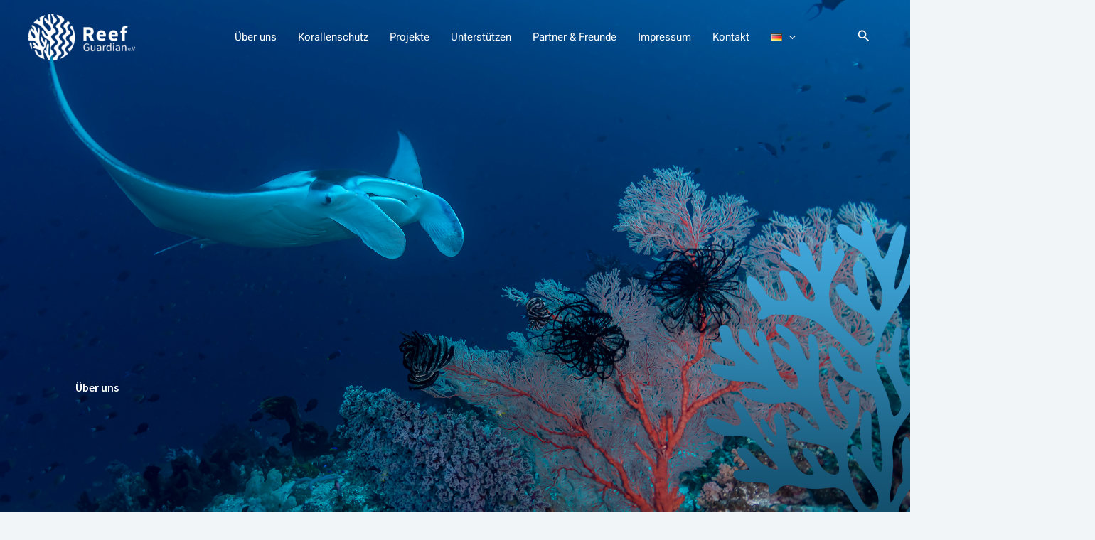

--- FILE ---
content_type: text/css
request_url: https://reef-guardian.de/wp-content/uploads/elementor/css/post-2089.css?ver=1769045361
body_size: 1368
content:
.elementor-2089 .elementor-element.elementor-element-45b2bbe:not(.elementor-motion-effects-element-type-background), .elementor-2089 .elementor-element.elementor-element-45b2bbe > .elementor-motion-effects-container > .elementor-motion-effects-layer{background-image:url("https://reef-guardian.de/wp-content/uploads/2022/06/20200117_IN.RA_0235-Edit.jpg");background-position:center center;background-repeat:no-repeat;background-size:cover;}.elementor-2089 .elementor-element.elementor-element-45b2bbe > .elementor-background-overlay{background-color:transparent;background-image:linear-gradient(0deg, #114C69FA 17%, #0D394F73 41%);opacity:1;transition:background 0s, border-radius 0.3s, opacity 0s;}.elementor-2089 .elementor-element.elementor-element-45b2bbe > .elementor-container{min-height:100vh;}.elementor-2089 .elementor-element.elementor-element-45b2bbe:hover > .elementor-background-overlay{filter:brightness( 100% ) contrast( 100% ) saturate( 100% ) blur( 0px ) hue-rotate( 0deg );}.elementor-2089 .elementor-element.elementor-element-45b2bbe{transition:background 0.3s, border 0.3s, border-radius 0.3s, box-shadow 0.3s;padding:0px 40px 0px 40px;}.elementor-2089 .elementor-element.elementor-element-aebe011 > .elementor-widget-wrap > .elementor-widget:not(.elementor-widget__width-auto):not(.elementor-widget__width-initial):not(:last-child):not(.elementor-absolute){margin-block-end:32px;}.elementor-2089 .elementor-element.elementor-element-d8f4d10{--spacer-size:135px;}.elementor-2089 .elementor-element.elementor-element-a625e79{--spacer-size:210px;}.elementor-2089 .elementor-element.elementor-element-dd08915 > .elementor-widget-container{margin:0px 0px 0px 0px;padding:0% 0% 01% 011%;}.elementor-2089 .elementor-element.elementor-element-dd08915 .elementor-heading-title{font-family:"Source Sans Pro", Sans-serif;font-weight:600;color:#FFFFFF;}.elementor-2089 .elementor-element.elementor-element-36c1ec4 > .elementor-element-populated{padding:0px 0px 0px 0px;}.elementor-2089 .elementor-element.elementor-element-b44affd > .elementor-element-populated{padding:0px 0px 0px 0px;}.elementor-2089 .elementor-element.elementor-element-77395c0 > .elementor-element-populated{padding:96px 0px 96px 0px;}.elementor-2089 .elementor-element.elementor-element-2868f66 img{filter:brightness( 100% ) contrast( 100% ) saturate( 100% ) blur( 0px ) hue-rotate( 0deg );}.elementor-2089 .elementor-element.elementor-element-04ef29d:not(.elementor-motion-effects-element-type-background), .elementor-2089 .elementor-element.elementor-element-04ef29d > .elementor-motion-effects-container > .elementor-motion-effects-layer{background-color:#FFFFFF;}.elementor-2089 .elementor-element.elementor-element-04ef29d{transition:background 0.3s, border 0.3s, border-radius 0.3s, box-shadow 0.3s;}.elementor-2089 .elementor-element.elementor-element-04ef29d > .elementor-background-overlay{transition:background 0.3s, border-radius 0.3s, opacity 0.3s;}.elementor-2089 .elementor-element.elementor-element-e1ca0ce{--spacer-size:20px;}.elementor-2089 .elementor-element.elementor-element-3709a7a{text-align:center;font-family:"Source Sans Pro", Sans-serif;font-size:17px;font-weight:500;color:#114C69;}.elementor-2089 .elementor-element.elementor-element-38a3890:not(.elementor-motion-effects-element-type-background), .elementor-2089 .elementor-element.elementor-element-38a3890 > .elementor-motion-effects-container > .elementor-motion-effects-layer{background-color:#FFFFFF;}.elementor-2089 .elementor-element.elementor-element-38a3890{transition:background 0.3s, border 0.3s, border-radius 0.3s, box-shadow 0.3s;}.elementor-2089 .elementor-element.elementor-element-38a3890 > .elementor-background-overlay{transition:background 0.3s, border-radius 0.3s, opacity 0.3s;}.elementor-2089 .elementor-element.elementor-element-7bbaa68{text-align:center;font-family:"Source Sans Pro", Sans-serif;font-size:20px;font-weight:bold;letter-spacing:0.5px;color:#114C69;}.elementor-2089 .elementor-element.elementor-element-4219d2d:not(.elementor-motion-effects-element-type-background), .elementor-2089 .elementor-element.elementor-element-4219d2d > .elementor-motion-effects-container > .elementor-motion-effects-layer{background-color:#FFFFFF;}.elementor-2089 .elementor-element.elementor-element-4219d2d > .elementor-container{max-width:1570px;}.elementor-2089 .elementor-element.elementor-element-4219d2d{transition:background 0.3s, border 0.3s, border-radius 0.3s, box-shadow 0.3s;}.elementor-2089 .elementor-element.elementor-element-4219d2d > .elementor-background-overlay{transition:background 0.3s, border-radius 0.3s, opacity 0.3s;}.elementor-2089 .elementor-element.elementor-element-9de996c.elementor-position-right .elementor-image-box-img{margin-left:15px;}.elementor-2089 .elementor-element.elementor-element-9de996c.elementor-position-left .elementor-image-box-img{margin-right:15px;}.elementor-2089 .elementor-element.elementor-element-9de996c.elementor-position-top .elementor-image-box-img{margin-bottom:15px;}.elementor-2089 .elementor-element.elementor-element-9de996c .elementor-image-box-title{margin-bottom:8px;font-family:"Source Sans Pro", Sans-serif;font-size:19px;color:#114C69;}.elementor-2089 .elementor-element.elementor-element-9de996c .elementor-image-box-wrapper .elementor-image-box-img{width:30%;}.elementor-2089 .elementor-element.elementor-element-9de996c .elementor-image-box-img img{border-radius:74px;transition-duration:0.3s;}.elementor-2089 .elementor-element.elementor-element-9de996c .elementor-image-box-description{font-family:"Source Sans Pro", Sans-serif;font-weight:500;color:#114C69;}.elementor-2089 .elementor-element.elementor-element-de74aa9.elementor-position-right .elementor-image-box-img{margin-left:15px;}.elementor-2089 .elementor-element.elementor-element-de74aa9.elementor-position-left .elementor-image-box-img{margin-right:15px;}.elementor-2089 .elementor-element.elementor-element-de74aa9.elementor-position-top .elementor-image-box-img{margin-bottom:15px;}.elementor-2089 .elementor-element.elementor-element-de74aa9 .elementor-image-box-title{margin-bottom:10px;font-family:"Source Sans Pro", Sans-serif;font-size:19px;color:#114C69;}.elementor-2089 .elementor-element.elementor-element-de74aa9 .elementor-image-box-wrapper .elementor-image-box-img{width:30%;}.elementor-2089 .elementor-element.elementor-element-de74aa9 .elementor-image-box-img img{transition-duration:0.3s;}.elementor-2089 .elementor-element.elementor-element-de74aa9 .elementor-image-box-description{font-family:"Source Sans Pro", Sans-serif;color:#114C69;}.elementor-2089 .elementor-element.elementor-element-7ed30f7.elementor-position-right .elementor-image-box-img{margin-left:15px;}.elementor-2089 .elementor-element.elementor-element-7ed30f7.elementor-position-left .elementor-image-box-img{margin-right:15px;}.elementor-2089 .elementor-element.elementor-element-7ed30f7.elementor-position-top .elementor-image-box-img{margin-bottom:15px;}.elementor-2089 .elementor-element.elementor-element-7ed30f7 .elementor-image-box-title{margin-bottom:10px;font-family:"Source Sans Pro", Sans-serif;font-size:19px;color:#114C69;}.elementor-2089 .elementor-element.elementor-element-7ed30f7 .elementor-image-box-wrapper .elementor-image-box-img{width:30%;}.elementor-2089 .elementor-element.elementor-element-7ed30f7 .elementor-image-box-img img{transition-duration:0.3s;}.elementor-2089 .elementor-element.elementor-element-7ed30f7 .elementor-image-box-description{font-family:"Source Sans Pro", Sans-serif;color:#114C69;}.elementor-2089 .elementor-element.elementor-element-17fe6a2:not(.elementor-motion-effects-element-type-background), .elementor-2089 .elementor-element.elementor-element-17fe6a2 > .elementor-motion-effects-container > .elementor-motion-effects-layer{background-color:#FFFFFF;}.elementor-2089 .elementor-element.elementor-element-17fe6a2{transition:background 0.3s, border 0.3s, border-radius 0.3s, box-shadow 0.3s;}.elementor-2089 .elementor-element.elementor-element-17fe6a2 > .elementor-background-overlay{transition:background 0.3s, border-radius 0.3s, opacity 0.3s;}.elementor-2089 .elementor-element.elementor-element-0f661cb{--spacer-size:20px;}.elementor-2089 .elementor-element.elementor-element-36f7d6f{text-align:center;font-family:"Source Sans Pro", Sans-serif;letter-spacing:0.5px;color:#114C69;}.elementor-2089 .elementor-element.elementor-element-859ba90:not(.elementor-motion-effects-element-type-background), .elementor-2089 .elementor-element.elementor-element-859ba90 > .elementor-motion-effects-container > .elementor-motion-effects-layer{background-color:#114C69;}.elementor-2089 .elementor-element.elementor-element-859ba90{transition:background 0.3s, border 0.3s, border-radius 0.3s, box-shadow 0.3s;}.elementor-2089 .elementor-element.elementor-element-859ba90 > .elementor-background-overlay{transition:background 0.3s, border-radius 0.3s, opacity 0.3s;}.elementor-2089 .elementor-element.elementor-element-859ba90 > .elementor-shape-top svg{width:calc(128% + 1.3px);height:182px;}.elementor-2089 .elementor-element.elementor-element-7532d71{--spacer-size:20px;}.elementor-2089 .elementor-element.elementor-element-19ef4b9{--spacer-size:19vh;}:root{--page-title-display:none;}@media(max-width:1024px){.elementor-2089 .elementor-element.elementor-element-45b2bbe > .elementor-container{min-height:60vh;}.elementor-2089 .elementor-element.elementor-element-45b2bbe{padding:60px 40px 0px 40px;}.elementor-2089 .elementor-element.elementor-element-aebe011 > .elementor-widget-wrap > .elementor-widget:not(.elementor-widget__width-auto):not(.elementor-widget__width-initial):not(:last-child):not(.elementor-absolute){margin-block-end:24px;}.elementor-bc-flex-widget .elementor-2089 .elementor-element.elementor-element-36c1ec4.elementor-column .elementor-widget-wrap{align-items:flex-start;}.elementor-2089 .elementor-element.elementor-element-36c1ec4.elementor-column.elementor-element[data-element_type="column"] > .elementor-widget-wrap.elementor-element-populated{align-content:flex-start;align-items:flex-start;}.elementor-2089 .elementor-element.elementor-element-77395c0 > .elementor-element-populated{padding:0px 0px 0px 48px;}}@media(max-width:767px){.elementor-2089 .elementor-element.elementor-element-45b2bbe:not(.elementor-motion-effects-element-type-background), .elementor-2089 .elementor-element.elementor-element-45b2bbe > .elementor-motion-effects-container > .elementor-motion-effects-layer{background-position:bottom right;}.elementor-2089 .elementor-element.elementor-element-45b2bbe{padding:130px 0px 0px 0px;}.elementor-2089 .elementor-element.elementor-element-aebe011 > .elementor-element-populated{padding:0px 24px 24px 24px;}.elementor-2089 .elementor-element.elementor-element-dd08915{text-align:center;}.elementor-2089 .elementor-element.elementor-element-36c1ec4{width:50%;}.elementor-2089 .elementor-element.elementor-element-b44affd{width:50%;}.elementor-2089 .elementor-element.elementor-element-77395c0 > .elementor-element-populated{padding:0px 48px 24px 48px;}.elementor-2089 .elementor-element.elementor-element-9de996c .elementor-image-box-img{margin-bottom:15px;}.elementor-2089 .elementor-element.elementor-element-de74aa9 .elementor-image-box-img{margin-bottom:15px;}.elementor-2089 .elementor-element.elementor-element-7ed30f7 .elementor-image-box-img{margin-bottom:15px;}}@media(min-width:768px){.elementor-2089 .elementor-element.elementor-element-36c1ec4{width:20%;}.elementor-2089 .elementor-element.elementor-element-b44affd{width:80%;}}@media(max-width:1024px) and (min-width:768px){.elementor-2089 .elementor-element.elementor-element-36c1ec4{width:40%;}.elementor-2089 .elementor-element.elementor-element-b44affd{width:60%;}}